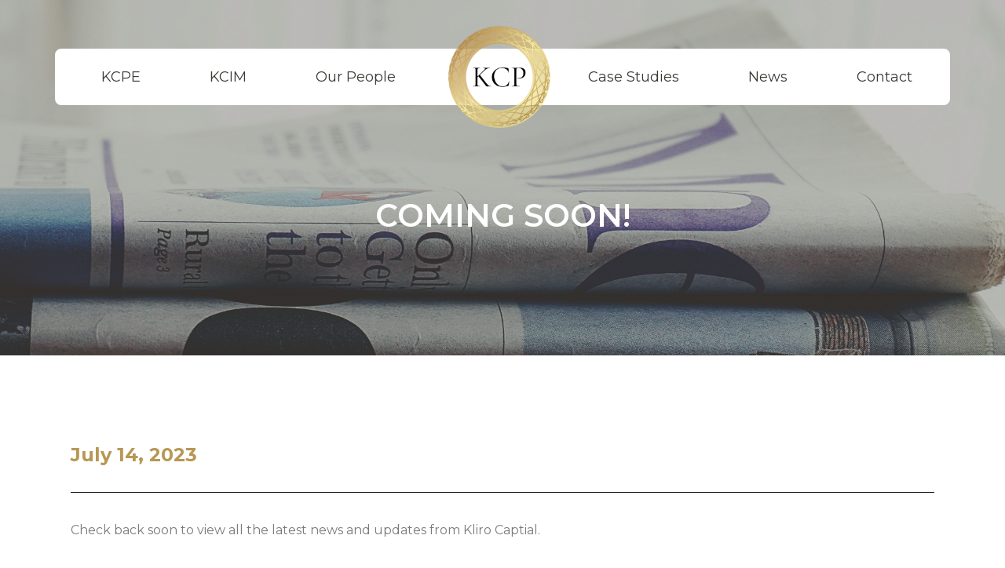

--- FILE ---
content_type: text/css
request_url: https://www.klirocapital.com/wp-content/uploads/elementor/css/post-12.css?ver=1721161413
body_size: 1071
content:
.elementor-12 .elementor-element.elementor-element-df259d9 > .elementor-container > .elementor-column > .elementor-widget-wrap{align-content:center;align-items:center;}.elementor-12 .elementor-element.elementor-element-df259d9:not(.elementor-motion-effects-element-type-background), .elementor-12 .elementor-element.elementor-element-df259d9 > .elementor-motion-effects-container > .elementor-motion-effects-layer{background-color:var( --e-global-color-astglobalcolor5 );}.elementor-12 .elementor-element.elementor-element-df259d9{transition:background 0.3s, border 0.3s, border-radius 0.3s, box-shadow 0.3s;}.elementor-12 .elementor-element.elementor-element-df259d9 > .elementor-background-overlay{transition:background 0.3s, border-radius 0.3s, opacity 0.3s;}.elementor-12 .elementor-element.elementor-element-f8ce761 > .elementor-element-populated{padding:62px 0px 0px 0px;}.elementor-12 .elementor-element.elementor-element-657a2d1 > .elementor-container > .elementor-column > .elementor-widget-wrap{align-content:center;align-items:center;}.elementor-12 .elementor-element.elementor-element-657a2d1:not(.elementor-motion-effects-element-type-background), .elementor-12 .elementor-element.elementor-element-657a2d1 > .elementor-motion-effects-container > .elementor-motion-effects-layer{background-color:var( --e-global-color-astglobalcolor5 );}.elementor-12 .elementor-element.elementor-element-657a2d1{border-style:solid;border-color:var( --e-global-color-astglobalcolor5 );transition:background 0.3s, border 0.3s, border-radius 0.3s, box-shadow 0.3s;padding:-20px 5px -20px 5px;z-index:5;}.elementor-12 .elementor-element.elementor-element-657a2d1, .elementor-12 .elementor-element.elementor-element-657a2d1 > .elementor-background-overlay{border-radius:8px 8px 8px 8px;}.elementor-12 .elementor-element.elementor-element-657a2d1 > .elementor-background-overlay{transition:background 0.3s, border-radius 0.3s, opacity 0.3s;}.elementor-12 .elementor-element.elementor-element-6dfb1f3 .elementor-nav-menu .elementor-item{font-family:"Montserrat", Sans-serif;font-size:18px;font-weight:400;}.elementor-12 .elementor-element.elementor-element-6dfb1f3 .elementor-nav-menu--main .elementor-item{color:#3C3934;fill:#3C3934;padding-left:14px;padding-right:14px;}.elementor-12 .elementor-element.elementor-element-6dfb1f3 .elementor-nav-menu--main .elementor-item:hover,
					.elementor-12 .elementor-element.elementor-element-6dfb1f3 .elementor-nav-menu--main .elementor-item.elementor-item-active,
					.elementor-12 .elementor-element.elementor-element-6dfb1f3 .elementor-nav-menu--main .elementor-item.highlighted,
					.elementor-12 .elementor-element.elementor-element-6dfb1f3 .elementor-nav-menu--main .elementor-item:focus{color:#B89754;fill:#B89754;}.elementor-12 .elementor-element.elementor-element-6dfb1f3 .elementor-nav-menu--main:not(.e--pointer-framed) .elementor-item:before,
					.elementor-12 .elementor-element.elementor-element-6dfb1f3 .elementor-nav-menu--main:not(.e--pointer-framed) .elementor-item:after{background-color:#FFFFFF00;}.elementor-12 .elementor-element.elementor-element-6dfb1f3 .e--pointer-framed .elementor-item:before,
					.elementor-12 .elementor-element.elementor-element-6dfb1f3 .e--pointer-framed .elementor-item:after{border-color:#FFFFFF00;}.elementor-12 .elementor-element.elementor-element-6dfb1f3 .elementor-nav-menu--main .elementor-item.elementor-item-active{color:#B89754;}.elementor-12 .elementor-element.elementor-element-6dfb1f3 .elementor-nav-menu--main:not(.e--pointer-framed) .elementor-item.elementor-item-active:before,
					.elementor-12 .elementor-element.elementor-element-6dfb1f3 .elementor-nav-menu--main:not(.e--pointer-framed) .elementor-item.elementor-item-active:after{background-color:#FFFFFF00;}.elementor-12 .elementor-element.elementor-element-6dfb1f3 .e--pointer-framed .elementor-item.elementor-item-active:before,
					.elementor-12 .elementor-element.elementor-element-6dfb1f3 .e--pointer-framed .elementor-item.elementor-item-active:after{border-color:#FFFFFF00;}.elementor-12 .elementor-element.elementor-element-6dfb1f3{--e-nav-menu-horizontal-menu-item-margin:calc( 60px / 2 );}.elementor-12 .elementor-element.elementor-element-6dfb1f3 .elementor-nav-menu--main:not(.elementor-nav-menu--layout-horizontal) .elementor-nav-menu > li:not(:last-child){margin-bottom:60px;}.elementor-12 .elementor-element.elementor-element-b66b024 > .elementor-element-populated{margin:-45px 0px -45px 0px;--e-column-margin-right:0px;--e-column-margin-left:0px;padding:-31px 0px -31px 0px;}.elementor-12 .elementor-element.elementor-element-eeb2322 > .elementor-widget-container{padding:-20px 0px -20px 0px;}.elementor-bc-flex-widget .elementor-12 .elementor-element.elementor-element-c162d8e.elementor-column .elementor-widget-wrap{align-items:center;}.elementor-12 .elementor-element.elementor-element-c162d8e.elementor-column.elementor-element[data-element_type="column"] > .elementor-widget-wrap.elementor-element-populated{align-content:center;align-items:center;}.elementor-12 .elementor-element.elementor-element-462f422 .elementor-menu-toggle{margin-left:auto;}.elementor-12 .elementor-element.elementor-element-462f422 .elementor-nav-menu .elementor-item{font-family:"Montserrat", Sans-serif;font-size:18px;font-weight:400;}.elementor-12 .elementor-element.elementor-element-462f422 .elementor-nav-menu--main .elementor-item{color:#3C3934;fill:#3C3934;padding-left:50px;padding-right:50px;}.elementor-12 .elementor-element.elementor-element-462f422 .elementor-nav-menu--main .elementor-item:hover,
					.elementor-12 .elementor-element.elementor-element-462f422 .elementor-nav-menu--main .elementor-item.elementor-item-active,
					.elementor-12 .elementor-element.elementor-element-462f422 .elementor-nav-menu--main .elementor-item.highlighted,
					.elementor-12 .elementor-element.elementor-element-462f422 .elementor-nav-menu--main .elementor-item:focus{color:#B89754;fill:#B89754;}.elementor-12 .elementor-element.elementor-element-462f422 .elementor-nav-menu--main:not(.e--pointer-framed) .elementor-item:before,
					.elementor-12 .elementor-element.elementor-element-462f422 .elementor-nav-menu--main:not(.e--pointer-framed) .elementor-item:after{background-color:#FFFFFF00;}.elementor-12 .elementor-element.elementor-element-462f422 .e--pointer-framed .elementor-item:before,
					.elementor-12 .elementor-element.elementor-element-462f422 .e--pointer-framed .elementor-item:after{border-color:#FFFFFF00;}.elementor-12 .elementor-element.elementor-element-462f422 .elementor-nav-menu--main .elementor-item.elementor-item-active{color:#B89754;}.elementor-12 .elementor-element.elementor-element-462f422 .elementor-nav-menu--main:not(.e--pointer-framed) .elementor-item.elementor-item-active:before,
					.elementor-12 .elementor-element.elementor-element-462f422 .elementor-nav-menu--main:not(.e--pointer-framed) .elementor-item.elementor-item-active:after{background-color:#FFFFFF00;}.elementor-12 .elementor-element.elementor-element-462f422 .e--pointer-framed .elementor-item.elementor-item-active:before,
					.elementor-12 .elementor-element.elementor-element-462f422 .e--pointer-framed .elementor-item.elementor-item-active:after{border-color:#FFFFFF00;}.elementor-12 .elementor-element.elementor-element-462f422{--e-nav-menu-divider-content:"";--e-nav-menu-divider-style:solid;--e-nav-menu-horizontal-menu-item-margin:calc( 60px / 2 );}.elementor-12 .elementor-element.elementor-element-462f422 .elementor-nav-menu--main:not(.elementor-nav-menu--layout-horizontal) .elementor-nav-menu > li:not(:last-child){margin-bottom:60px;}.elementor-12 .elementor-element.elementor-element-462f422 .elementor-nav-menu--dropdown .elementor-item, .elementor-12 .elementor-element.elementor-element-462f422 .elementor-nav-menu--dropdown  .elementor-sub-item{font-family:"Kaisei Opti", Sans-serif;font-weight:500;}.elementor-12 .elementor-element.elementor-element-462f422 .elementor-nav-menu--dropdown{border-style:solid;border-color:var( --e-global-color-astglobalcolor5 );}.elementor-12 .elementor-element.elementor-element-462f422 .elementor-nav-menu--dropdown li:not(:last-child){border-style:solid;border-color:var( --e-global-color-secondary );border-bottom-width:1px;}.elementor-12 .elementor-element.elementor-element-9c3f1c8 .elementor-nav-menu .elementor-item{font-family:"Montserrat", Sans-serif;font-size:18px;font-weight:400;}.elementor-12 .elementor-element.elementor-element-9c3f1c8 .elementor-nav-menu--main .elementor-item{color:#3C3934;fill:#3C3934;padding-left:14px;padding-right:14px;}.elementor-12 .elementor-element.elementor-element-9c3f1c8 .elementor-nav-menu--main .elementor-item:hover,
					.elementor-12 .elementor-element.elementor-element-9c3f1c8 .elementor-nav-menu--main .elementor-item.elementor-item-active,
					.elementor-12 .elementor-element.elementor-element-9c3f1c8 .elementor-nav-menu--main .elementor-item.highlighted,
					.elementor-12 .elementor-element.elementor-element-9c3f1c8 .elementor-nav-menu--main .elementor-item:focus{color:#B89754;fill:#B89754;}.elementor-12 .elementor-element.elementor-element-9c3f1c8 .elementor-nav-menu--main:not(.e--pointer-framed) .elementor-item:before,
					.elementor-12 .elementor-element.elementor-element-9c3f1c8 .elementor-nav-menu--main:not(.e--pointer-framed) .elementor-item:after{background-color:#FFFFFF00;}.elementor-12 .elementor-element.elementor-element-9c3f1c8 .e--pointer-framed .elementor-item:before,
					.elementor-12 .elementor-element.elementor-element-9c3f1c8 .e--pointer-framed .elementor-item:after{border-color:#FFFFFF00;}.elementor-12 .elementor-element.elementor-element-9c3f1c8 .elementor-nav-menu--main .elementor-item.elementor-item-active{color:#B89754;}.elementor-12 .elementor-element.elementor-element-9c3f1c8 .elementor-nav-menu--main:not(.e--pointer-framed) .elementor-item.elementor-item-active:before,
					.elementor-12 .elementor-element.elementor-element-9c3f1c8 .elementor-nav-menu--main:not(.e--pointer-framed) .elementor-item.elementor-item-active:after{background-color:#FFFFFF00;}.elementor-12 .elementor-element.elementor-element-9c3f1c8 .e--pointer-framed .elementor-item.elementor-item-active:before,
					.elementor-12 .elementor-element.elementor-element-9c3f1c8 .e--pointer-framed .elementor-item.elementor-item-active:after{border-color:#FFFFFF00;}.elementor-12 .elementor-element.elementor-element-9c3f1c8{--e-nav-menu-horizontal-menu-item-margin:calc( 60px / 2 );}.elementor-12 .elementor-element.elementor-element-9c3f1c8 .elementor-nav-menu--main:not(.elementor-nav-menu--layout-horizontal) .elementor-nav-menu > li:not(:last-child){margin-bottom:60px;}@media(min-width:768px){.elementor-12 .elementor-element.elementor-element-2980e78{width:43%;}.elementor-12 .elementor-element.elementor-element-b66b024{width:13.304%;}.elementor-12 .elementor-element.elementor-element-c162d8e{width:43%;}}@media(max-width:1024px){.elementor-12 .elementor-element.elementor-element-df259d9{padding:0px 10px 0px 10px;}.elementor-12 .elementor-element.elementor-element-6dfb1f3 .elementor-nav-menu--main .elementor-item{padding-left:6px;padding-right:6px;}.elementor-12 .elementor-element.elementor-element-9c3f1c8 .elementor-nav-menu--main .elementor-item{padding-left:6px;padding-right:6px;}}@media(max-width:767px){.elementor-12 .elementor-element.elementor-element-f8ce761 > .elementor-element-populated{padding:20px 5px 20px 5px;}.elementor-12 .elementor-element.elementor-element-2980e78{width:20%;}.elementor-12 .elementor-element.elementor-element-b66b024{width:20%;}.elementor-bc-flex-widget .elementor-12 .elementor-element.elementor-element-b66b024.elementor-column .elementor-widget-wrap{align-items:center;}.elementor-12 .elementor-element.elementor-element-b66b024.elementor-column.elementor-element[data-element_type="column"] > .elementor-widget-wrap.elementor-element-populated{align-content:center;align-items:center;}.elementor-12 .elementor-element.elementor-element-b66b024 > .elementor-element-populated{margin:0px 0px 0px 0px;--e-column-margin-right:0px;--e-column-margin-left:0px;}.elementor-12 .elementor-element.elementor-element-c162d8e{width:75%;}.elementor-12 .elementor-element.elementor-element-462f422 .elementor-nav-menu--dropdown{border-radius:7px 7px 7px 7px;}.elementor-12 .elementor-element.elementor-element-462f422 .elementor-nav-menu--dropdown li:first-child a{border-top-left-radius:7px;border-top-right-radius:7px;}.elementor-12 .elementor-element.elementor-element-462f422 .elementor-nav-menu--dropdown li:last-child a{border-bottom-right-radius:7px;border-bottom-left-radius:7px;}.elementor-12 .elementor-element.elementor-element-462f422 .elementor-nav-menu--dropdown a{padding-top:23px;padding-bottom:23px;}.elementor-12 .elementor-element.elementor-element-462f422 .elementor-nav-menu--main > .elementor-nav-menu > li > .elementor-nav-menu--dropdown, .elementor-12 .elementor-element.elementor-element-462f422 .elementor-nav-menu__container.elementor-nav-menu--dropdown{margin-top:35px !important;}.elementor-12 .elementor-element.elementor-element-462f422 > .elementor-widget-container{margin:20px 0px 0px 0px;padding:0px 0px -11px 0px;}}

--- FILE ---
content_type: text/css
request_url: https://www.klirocapital.com/wp-content/uploads/elementor/css/post-25.css?ver=1721161413
body_size: 371
content:
.elementor-25 .elementor-element.elementor-element-49b9ee5:not(.elementor-motion-effects-element-type-background), .elementor-25 .elementor-element.elementor-element-49b9ee5 > .elementor-motion-effects-container > .elementor-motion-effects-layer{background-color:#3C3934;background-image:url("https://www.klirocapital.com/wp-content/uploads/2023/06/23474474_transparent-3-copy-1.png");background-position:top left;background-repeat:no-repeat;}.elementor-25 .elementor-element.elementor-element-49b9ee5{border-style:solid;border-width:2px 0px 0px 0px;border-color:var( --e-global-color-ca2e326 );transition:background 0.3s, border 0.3s, border-radius 0.3s, box-shadow 0.3s;padding:50px 0px 50px 0px;}.elementor-25 .elementor-element.elementor-element-49b9ee5 > .elementor-background-overlay{transition:background 0.3s, border-radius 0.3s, opacity 0.3s;}.elementor-25 .elementor-element.elementor-element-93a238e .elementor-heading-title{color:#FFFFFF;font-family:"Montserrat", Sans-serif;font-size:46px;font-weight:400;}.elementor-25 .elementor-element.elementor-element-d5c1d7f .elementor-nav-menu .elementor-item{font-family:"Montserrat", Sans-serif;font-size:25px;font-weight:400;line-height:26px;}.elementor-25 .elementor-element.elementor-element-d5c1d7f .elementor-nav-menu--main .elementor-item{color:#FFFFFF;fill:#FFFFFF;}.elementor-25 .elementor-element.elementor-element-d5c1d7f .elementor-nav-menu--main .elementor-item:hover,
					.elementor-25 .elementor-element.elementor-element-d5c1d7f .elementor-nav-menu--main .elementor-item.elementor-item-active,
					.elementor-25 .elementor-element.elementor-element-d5c1d7f .elementor-nav-menu--main .elementor-item.highlighted,
					.elementor-25 .elementor-element.elementor-element-d5c1d7f .elementor-nav-menu--main .elementor-item:focus{color:var( --e-global-color-ca2e326 );fill:var( --e-global-color-ca2e326 );}.elementor-25 .elementor-element.elementor-element-d5c1d7f .elementor-nav-menu--main:not(.e--pointer-framed) .elementor-item:before,
					.elementor-25 .elementor-element.elementor-element-d5c1d7f .elementor-nav-menu--main:not(.e--pointer-framed) .elementor-item:after{background-color:#FDFDFD00;}.elementor-25 .elementor-element.elementor-element-d5c1d7f .e--pointer-framed .elementor-item:before,
					.elementor-25 .elementor-element.elementor-element-d5c1d7f .e--pointer-framed .elementor-item:after{border-color:#FDFDFD00;}.elementor-25 .elementor-element.elementor-element-457a50e:not(.elementor-motion-effects-element-type-background), .elementor-25 .elementor-element.elementor-element-457a50e > .elementor-motion-effects-container > .elementor-motion-effects-layer{background-color:#3C3934;}.elementor-25 .elementor-element.elementor-element-457a50e{border-style:solid;border-width:2px 0px 0px 0px;border-color:var( --e-global-color-astglobalcolor4 );transition:background 0.3s, border 0.3s, border-radius 0.3s, box-shadow 0.3s;}.elementor-25 .elementor-element.elementor-element-457a50e, .elementor-25 .elementor-element.elementor-element-457a50e > .elementor-background-overlay{border-radius:0px 0px 0px 0px;}.elementor-25 .elementor-element.elementor-element-457a50e > .elementor-background-overlay{transition:background 0.3s, border-radius 0.3s, opacity 0.3s;}.elementor-25 .elementor-element.elementor-element-f2633db{color:#FFFFFF;font-family:"Montserrat", Sans-serif;font-weight:400;}.elementor-25 .elementor-element.elementor-element-668b6f3{text-align:right;color:#FFFFFF;font-family:"Montserrat", Sans-serif;font-weight:400;}@media(max-width:767px){.elementor-25 .elementor-element.elementor-element-f2633db{text-align:center;}.elementor-25 .elementor-element.elementor-element-668b6f3{text-align:center;}}@media(min-width:768px){.elementor-25 .elementor-element.elementor-element-d338ed3{width:80.446%;}.elementor-25 .elementor-element.elementor-element-af94ccf{width:19.51%;}}

--- FILE ---
content_type: text/css
request_url: https://www.klirocapital.com/wp-content/uploads/elementor/css/post-161.css?ver=1721183129
body_size: 424
content:
.elementor-161 .elementor-element.elementor-element-b5a8d75 > .elementor-container > .elementor-column > .elementor-widget-wrap{align-content:center;align-items:center;}.elementor-161 .elementor-element.elementor-element-b5a8d75:not(.elementor-motion-effects-element-type-background), .elementor-161 .elementor-element.elementor-element-b5a8d75 > .elementor-motion-effects-container > .elementor-motion-effects-layer{background-image:url("https://www.klirocapital.com/wp-content/uploads/2023/07/Untitled-design-8-1.png");background-position:top center;background-repeat:no-repeat;background-size:cover;}.elementor-161 .elementor-element.elementor-element-b5a8d75 > .elementor-background-overlay{background-color:var( --e-global-color-78a0b68 );opacity:0.35;transition:background 0.3s, border-radius 0.3s, opacity 0.3s;}.elementor-161 .elementor-element.elementor-element-b5a8d75{transition:background 0.3s, border 0.3s, border-radius 0.3s, box-shadow 0.3s;margin-top:-135px;margin-bottom:0px;}.elementor-161 .elementor-element.elementor-element-11201fac{--spacer-size:218px;}.elementor-161 .elementor-element.elementor-element-773fb7a{text-align:center;}.elementor-161 .elementor-element.elementor-element-773fb7a .elementor-heading-title{color:#FFFFFF;font-family:"Montserrat", Sans-serif;font-weight:600;text-transform:uppercase;}.elementor-161 .elementor-element.elementor-element-31aa103{--spacer-size:50px;}.elementor-161 .elementor-element.elementor-element-6fc83532{--spacer-size:50px;}.elementor-161 .elementor-element.elementor-element-1422093{transition:background 0.3s, border 0.3s, border-radius 0.3s, box-shadow 0.3s;margin-top:94px;margin-bottom:50px;padding:0px 0px 0px 0px;}.elementor-161 .elementor-element.elementor-element-1422093 > .elementor-background-overlay{transition:background 0.3s, border-radius 0.3s, opacity 0.3s;}.elementor-161 .elementor-element.elementor-element-a3f5932 > .elementor-element-populated{transition:background 0.3s, border 0.3s, border-radius 0.3s, box-shadow 0.3s;padding:20px 20px 20px 20px;}.elementor-161 .elementor-element.elementor-element-a3f5932 > .elementor-element-populated > .elementor-background-overlay{transition:background 0.3s, border-radius 0.3s, opacity 0.3s;}.elementor-161 .elementor-element.elementor-element-89f37f0 .elementor-icon-list-icon{width:14px;}.elementor-161 .elementor-element.elementor-element-89f37f0 .elementor-icon-list-icon i{font-size:14px;}.elementor-161 .elementor-element.elementor-element-89f37f0 .elementor-icon-list-icon svg{--e-icon-list-icon-size:14px;}.elementor-161 .elementor-element.elementor-element-89f37f0 .elementor-icon-list-text, .elementor-161 .elementor-element.elementor-element-89f37f0 .elementor-icon-list-text a{color:var( --e-global-color-ca2e326 );}.elementor-161 .elementor-element.elementor-element-89f37f0 .elementor-icon-list-item{font-family:"Montserrat", Sans-serif;font-size:24px;font-weight:700;}.elementor-161 .elementor-element.elementor-element-21648c2{--divider-border-style:solid;--divider-color:#000;--divider-border-width:1px;}.elementor-161 .elementor-element.elementor-element-21648c2 .elementor-divider-separator{width:100%;}.elementor-161 .elementor-element.elementor-element-21648c2 .elementor-divider{padding-top:15px;padding-bottom:15px;}.elementor-161 .elementor-element.elementor-element-d0f7e5d{font-family:"Montserrat", Sans-serif;font-size:16px;font-weight:400;}@media(max-width:767px){.elementor-161 .elementor-element.elementor-element-b5a8d75:not(.elementor-motion-effects-element-type-background), .elementor-161 .elementor-element.elementor-element-b5a8d75 > .elementor-motion-effects-container > .elementor-motion-effects-layer{background-size:cover;}.elementor-161 .elementor-element.elementor-element-11201fac{--spacer-size:209px;}.elementor-161 .elementor-element.elementor-element-31aa103{--spacer-size:10px;}}

--- FILE ---
content_type: text/css
request_url: https://www.klirocapital.com/wp-content/themes/kliro-capital/style.css?ver=1.0.0
body_size: -121
content:
/**
Theme Name: Kilra Capital Partners
Author: The Fastnet Agency
Author URI: https://fastnet.agency
Description: A custom theme for Kliro Capital Partners
Version: 1.0.0
License: GNU General Public License v2 or later
License URI: http://www.gnu.org/licenses/gpl-2.0.html
Text Domain: kilra-capital-partners
Template: astra
*/